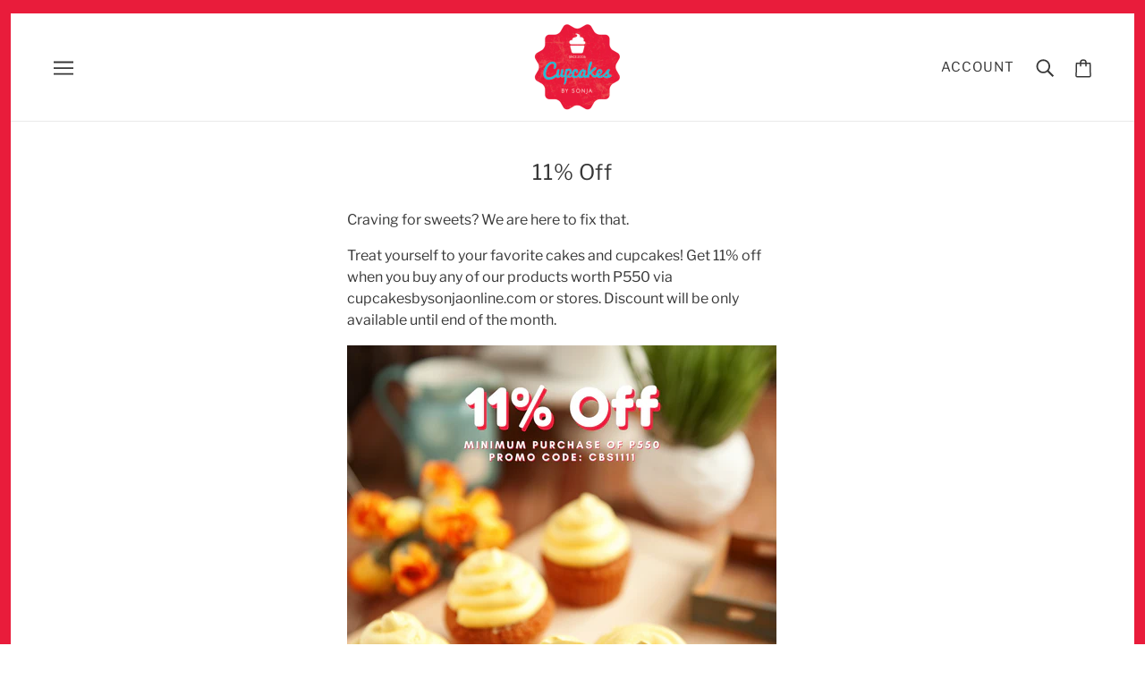

--- FILE ---
content_type: text/css
request_url: https://cupcakesbysonjaonline.com/cdn/shop/t/3/assets/theme--customizations.css?v=148735103167807653581599851152
body_size: -145
content:
@media only screen and (min-width: 768px){.header{padding:10px 48px}[data-product--view=list] .product--price-wrapper{padding-left:0;float:none;position:relative;top:2px;padding-bottom:5px}}[data-product--view=list] .product--title{padding-bottom:5px}.x-menu--level-1--container,.header--account{font-size:15px}[data-header--position=fixed] .header--container{padding:10px 48px}@media only screen and (max-width: 767px){.header{padding:5px 16px}.header .fw--logo img{max-height:70px}}.ui-datepicker{padding:0!important;border:solid #e2e2e2 1px!important;font-family:Trade Gothic Next,sans-serif}.ui-datepicker .ui-datepicker-header{background:#47bed8;color:#fff;border:0;border-radius:0}.ui-datepicker .ui-datepicker-prev,.ui-datepicker .ui-datepicker-next{height:100%;top:0;border:0}.ui-datepicker .ui-datepicker-prev:hover,.ui-datepicker .ui-datepicker-next:hover{background:#3c9eb3;border-radius:0;border:0;cursor:pointer}.ui-datepicker .ui-datepicker-next{right:0}.ui-datepicker .ui-datepicker-prev{left:0}.ui-datepicker td span,.ui-datepicker td{border:solid #f7f7f7 1px!important}.ui-datepicker td span,.ui-datepicker td a{background:transparent!important;padding:5px}.ui-state-active,.ui-widget-content .ui-state-active,.ui-widget-header .ui-state-active{background:#e2e2e2!important;border:solid #e2e2e2 1px!important}.cart--root[data-view=mobile] .cart-delivery-time{width:100%}.cart--root[data-view=mobile] .cart-delivery-date-label,.cart--root[data-view=mobile] .cart-delivery-time-label{text-align:center}
/*# sourceMappingURL=/cdn/shop/t/3/assets/theme--customizations.css.map?v=148735103167807653581599851152 */


--- FILE ---
content_type: application/javascript
request_url: https://cdn.secomapp.com/promotionpopup/cdn/allshops/cupcakes-by-sonja-online/1616613422.js?shop=cupcakes-by-sonja-online.myshopify.com
body_size: -59
content:
if(typeof SCAPP==="undefined"){SCAPP={version:1,activated:0,created:1614877200};}
SCAPP.popups={};
SCAPP.filter={"home":null,"cart_empty":null,"cart_nonempty":null,"cart_specific":null,"specific":null,"all":null,"open":null,"leave":null};;
